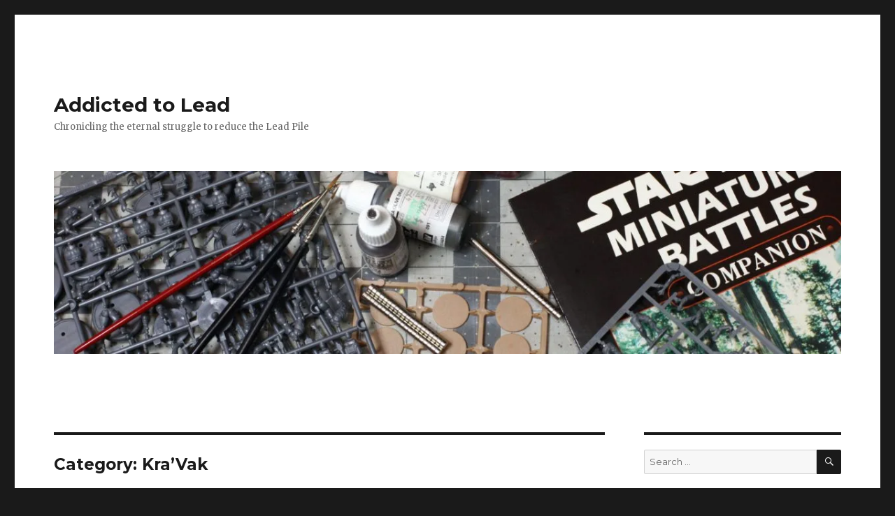

--- FILE ---
content_type: text/html; charset=UTF-8
request_url: http://www.addictedtolead.net/category/miniature-manufacturers/ground-zero-games/kravak/
body_size: 16632
content:
<!DOCTYPE html>
<html lang="en-US" class="no-js">
<head>
	<meta charset="UTF-8">
	<meta name="viewport" content="width=device-width, initial-scale=1">
	<link rel="profile" href="http://gmpg.org/xfn/11">
		<script>(function(html){html.className = html.className.replace(/\bno-js\b/,'js')})(document.documentElement);</script>
<title>Kra&#8217;Vak &#8211; Addicted to Lead</title>
<meta name='robots' content='max-image-preview:large' />
<link rel='dns-prefetch' href='//secure.gravatar.com' />
<link rel='dns-prefetch' href='//stats.wp.com' />
<link rel='dns-prefetch' href='//fonts.googleapis.com' />
<link rel='dns-prefetch' href='//v0.wordpress.com' />
<link rel='dns-prefetch' href='//www.googletagmanager.com' />
<link rel='dns-prefetch' href='//pagead2.googlesyndication.com' />
<link href='https://fonts.gstatic.com' crossorigin rel='preconnect' />
<link rel='preconnect' href='//i0.wp.com' />
<link rel="alternate" type="application/rss+xml" title="Addicted to Lead &raquo; Feed" href="http://www.addictedtolead.net/feed/" />
<link rel="alternate" type="application/rss+xml" title="Addicted to Lead &raquo; Comments Feed" href="http://www.addictedtolead.net/comments/feed/" />
<link rel="alternate" type="application/rss+xml" title="Addicted to Lead &raquo; Kra&#039;Vak Category Feed" href="http://www.addictedtolead.net/category/miniature-manufacturers/ground-zero-games/kravak/feed/" />
<style id='wp-img-auto-sizes-contain-inline-css'>
img:is([sizes=auto i],[sizes^="auto," i]){contain-intrinsic-size:3000px 1500px}
/*# sourceURL=wp-img-auto-sizes-contain-inline-css */
</style>
<link rel='stylesheet' id='twentysixteen-jetpack-css' href='http://www.addictedtolead.net/wp-content/plugins/jetpack/modules/theme-tools/compat/twentysixteen.css?ver=15.3.1' media='all' />
<link rel='stylesheet' id='sbi_styles-css' href='http://www.addictedtolead.net/wp-content/plugins/instagram-feed/css/sbi-styles.min.css?ver=6.10.0' media='all' />
<style id='wp-emoji-styles-inline-css'>

	img.wp-smiley, img.emoji {
		display: inline !important;
		border: none !important;
		box-shadow: none !important;
		height: 1em !important;
		width: 1em !important;
		margin: 0 0.07em !important;
		vertical-align: -0.1em !important;
		background: none !important;
		padding: 0 !important;
	}
/*# sourceURL=wp-emoji-styles-inline-css */
</style>
<style id='wp-block-library-inline-css'>
:root{--wp-block-synced-color:#7a00df;--wp-block-synced-color--rgb:122,0,223;--wp-bound-block-color:var(--wp-block-synced-color);--wp-editor-canvas-background:#ddd;--wp-admin-theme-color:#007cba;--wp-admin-theme-color--rgb:0,124,186;--wp-admin-theme-color-darker-10:#006ba1;--wp-admin-theme-color-darker-10--rgb:0,107,160.5;--wp-admin-theme-color-darker-20:#005a87;--wp-admin-theme-color-darker-20--rgb:0,90,135;--wp-admin-border-width-focus:2px}@media (min-resolution:192dpi){:root{--wp-admin-border-width-focus:1.5px}}.wp-element-button{cursor:pointer}:root .has-very-light-gray-background-color{background-color:#eee}:root .has-very-dark-gray-background-color{background-color:#313131}:root .has-very-light-gray-color{color:#eee}:root .has-very-dark-gray-color{color:#313131}:root .has-vivid-green-cyan-to-vivid-cyan-blue-gradient-background{background:linear-gradient(135deg,#00d084,#0693e3)}:root .has-purple-crush-gradient-background{background:linear-gradient(135deg,#34e2e4,#4721fb 50%,#ab1dfe)}:root .has-hazy-dawn-gradient-background{background:linear-gradient(135deg,#faaca8,#dad0ec)}:root .has-subdued-olive-gradient-background{background:linear-gradient(135deg,#fafae1,#67a671)}:root .has-atomic-cream-gradient-background{background:linear-gradient(135deg,#fdd79a,#004a59)}:root .has-nightshade-gradient-background{background:linear-gradient(135deg,#330968,#31cdcf)}:root .has-midnight-gradient-background{background:linear-gradient(135deg,#020381,#2874fc)}:root{--wp--preset--font-size--normal:16px;--wp--preset--font-size--huge:42px}.has-regular-font-size{font-size:1em}.has-larger-font-size{font-size:2.625em}.has-normal-font-size{font-size:var(--wp--preset--font-size--normal)}.has-huge-font-size{font-size:var(--wp--preset--font-size--huge)}.has-text-align-center{text-align:center}.has-text-align-left{text-align:left}.has-text-align-right{text-align:right}.has-fit-text{white-space:nowrap!important}#end-resizable-editor-section{display:none}.aligncenter{clear:both}.items-justified-left{justify-content:flex-start}.items-justified-center{justify-content:center}.items-justified-right{justify-content:flex-end}.items-justified-space-between{justify-content:space-between}.screen-reader-text{border:0;clip-path:inset(50%);height:1px;margin:-1px;overflow:hidden;padding:0;position:absolute;width:1px;word-wrap:normal!important}.screen-reader-text:focus{background-color:#ddd;clip-path:none;color:#444;display:block;font-size:1em;height:auto;left:5px;line-height:normal;padding:15px 23px 14px;text-decoration:none;top:5px;width:auto;z-index:100000}html :where(.has-border-color){border-style:solid}html :where([style*=border-top-color]){border-top-style:solid}html :where([style*=border-right-color]){border-right-style:solid}html :where([style*=border-bottom-color]){border-bottom-style:solid}html :where([style*=border-left-color]){border-left-style:solid}html :where([style*=border-width]){border-style:solid}html :where([style*=border-top-width]){border-top-style:solid}html :where([style*=border-right-width]){border-right-style:solid}html :where([style*=border-bottom-width]){border-bottom-style:solid}html :where([style*=border-left-width]){border-left-style:solid}html :where(img[class*=wp-image-]){height:auto;max-width:100%}:where(figure){margin:0 0 1em}html :where(.is-position-sticky){--wp-admin--admin-bar--position-offset:var(--wp-admin--admin-bar--height,0px)}@media screen and (max-width:600px){html :where(.is-position-sticky){--wp-admin--admin-bar--position-offset:0px}}

/*# sourceURL=wp-block-library-inline-css */
</style><style id='wp-block-image-inline-css'>
.wp-block-image>a,.wp-block-image>figure>a{display:inline-block}.wp-block-image img{box-sizing:border-box;height:auto;max-width:100%;vertical-align:bottom}@media not (prefers-reduced-motion){.wp-block-image img.hide{visibility:hidden}.wp-block-image img.show{animation:show-content-image .4s}}.wp-block-image[style*=border-radius] img,.wp-block-image[style*=border-radius]>a{border-radius:inherit}.wp-block-image.has-custom-border img{box-sizing:border-box}.wp-block-image.aligncenter{text-align:center}.wp-block-image.alignfull>a,.wp-block-image.alignwide>a{width:100%}.wp-block-image.alignfull img,.wp-block-image.alignwide img{height:auto;width:100%}.wp-block-image .aligncenter,.wp-block-image .alignleft,.wp-block-image .alignright,.wp-block-image.aligncenter,.wp-block-image.alignleft,.wp-block-image.alignright{display:table}.wp-block-image .aligncenter>figcaption,.wp-block-image .alignleft>figcaption,.wp-block-image .alignright>figcaption,.wp-block-image.aligncenter>figcaption,.wp-block-image.alignleft>figcaption,.wp-block-image.alignright>figcaption{caption-side:bottom;display:table-caption}.wp-block-image .alignleft{float:left;margin:.5em 1em .5em 0}.wp-block-image .alignright{float:right;margin:.5em 0 .5em 1em}.wp-block-image .aligncenter{margin-left:auto;margin-right:auto}.wp-block-image :where(figcaption){margin-bottom:1em;margin-top:.5em}.wp-block-image.is-style-circle-mask img{border-radius:9999px}@supports ((-webkit-mask-image:none) or (mask-image:none)) or (-webkit-mask-image:none){.wp-block-image.is-style-circle-mask img{border-radius:0;-webkit-mask-image:url('data:image/svg+xml;utf8,<svg viewBox="0 0 100 100" xmlns="http://www.w3.org/2000/svg"><circle cx="50" cy="50" r="50"/></svg>');mask-image:url('data:image/svg+xml;utf8,<svg viewBox="0 0 100 100" xmlns="http://www.w3.org/2000/svg"><circle cx="50" cy="50" r="50"/></svg>');mask-mode:alpha;-webkit-mask-position:center;mask-position:center;-webkit-mask-repeat:no-repeat;mask-repeat:no-repeat;-webkit-mask-size:contain;mask-size:contain}}:root :where(.wp-block-image.is-style-rounded img,.wp-block-image .is-style-rounded img){border-radius:9999px}.wp-block-image figure{margin:0}.wp-lightbox-container{display:flex;flex-direction:column;position:relative}.wp-lightbox-container img{cursor:zoom-in}.wp-lightbox-container img:hover+button{opacity:1}.wp-lightbox-container button{align-items:center;backdrop-filter:blur(16px) saturate(180%);background-color:#5a5a5a40;border:none;border-radius:4px;cursor:zoom-in;display:flex;height:20px;justify-content:center;opacity:0;padding:0;position:absolute;right:16px;text-align:center;top:16px;width:20px;z-index:100}@media not (prefers-reduced-motion){.wp-lightbox-container button{transition:opacity .2s ease}}.wp-lightbox-container button:focus-visible{outline:3px auto #5a5a5a40;outline:3px auto -webkit-focus-ring-color;outline-offset:3px}.wp-lightbox-container button:hover{cursor:pointer;opacity:1}.wp-lightbox-container button:focus{opacity:1}.wp-lightbox-container button:focus,.wp-lightbox-container button:hover,.wp-lightbox-container button:not(:hover):not(:active):not(.has-background){background-color:#5a5a5a40;border:none}.wp-lightbox-overlay{box-sizing:border-box;cursor:zoom-out;height:100vh;left:0;overflow:hidden;position:fixed;top:0;visibility:hidden;width:100%;z-index:100000}.wp-lightbox-overlay .close-button{align-items:center;cursor:pointer;display:flex;justify-content:center;min-height:40px;min-width:40px;padding:0;position:absolute;right:calc(env(safe-area-inset-right) + 16px);top:calc(env(safe-area-inset-top) + 16px);z-index:5000000}.wp-lightbox-overlay .close-button:focus,.wp-lightbox-overlay .close-button:hover,.wp-lightbox-overlay .close-button:not(:hover):not(:active):not(.has-background){background:none;border:none}.wp-lightbox-overlay .lightbox-image-container{height:var(--wp--lightbox-container-height);left:50%;overflow:hidden;position:absolute;top:50%;transform:translate(-50%,-50%);transform-origin:top left;width:var(--wp--lightbox-container-width);z-index:9999999999}.wp-lightbox-overlay .wp-block-image{align-items:center;box-sizing:border-box;display:flex;height:100%;justify-content:center;margin:0;position:relative;transform-origin:0 0;width:100%;z-index:3000000}.wp-lightbox-overlay .wp-block-image img{height:var(--wp--lightbox-image-height);min-height:var(--wp--lightbox-image-height);min-width:var(--wp--lightbox-image-width);width:var(--wp--lightbox-image-width)}.wp-lightbox-overlay .wp-block-image figcaption{display:none}.wp-lightbox-overlay button{background:none;border:none}.wp-lightbox-overlay .scrim{background-color:#fff;height:100%;opacity:.9;position:absolute;width:100%;z-index:2000000}.wp-lightbox-overlay.active{visibility:visible}@media not (prefers-reduced-motion){.wp-lightbox-overlay.active{animation:turn-on-visibility .25s both}.wp-lightbox-overlay.active img{animation:turn-on-visibility .35s both}.wp-lightbox-overlay.show-closing-animation:not(.active){animation:turn-off-visibility .35s both}.wp-lightbox-overlay.show-closing-animation:not(.active) img{animation:turn-off-visibility .25s both}.wp-lightbox-overlay.zoom.active{animation:none;opacity:1;visibility:visible}.wp-lightbox-overlay.zoom.active .lightbox-image-container{animation:lightbox-zoom-in .4s}.wp-lightbox-overlay.zoom.active .lightbox-image-container img{animation:none}.wp-lightbox-overlay.zoom.active .scrim{animation:turn-on-visibility .4s forwards}.wp-lightbox-overlay.zoom.show-closing-animation:not(.active){animation:none}.wp-lightbox-overlay.zoom.show-closing-animation:not(.active) .lightbox-image-container{animation:lightbox-zoom-out .4s}.wp-lightbox-overlay.zoom.show-closing-animation:not(.active) .lightbox-image-container img{animation:none}.wp-lightbox-overlay.zoom.show-closing-animation:not(.active) .scrim{animation:turn-off-visibility .4s forwards}}@keyframes show-content-image{0%{visibility:hidden}99%{visibility:hidden}to{visibility:visible}}@keyframes turn-on-visibility{0%{opacity:0}to{opacity:1}}@keyframes turn-off-visibility{0%{opacity:1;visibility:visible}99%{opacity:0;visibility:visible}to{opacity:0;visibility:hidden}}@keyframes lightbox-zoom-in{0%{transform:translate(calc((-100vw + var(--wp--lightbox-scrollbar-width))/2 + var(--wp--lightbox-initial-left-position)),calc(-50vh + var(--wp--lightbox-initial-top-position))) scale(var(--wp--lightbox-scale))}to{transform:translate(-50%,-50%) scale(1)}}@keyframes lightbox-zoom-out{0%{transform:translate(-50%,-50%) scale(1);visibility:visible}99%{visibility:visible}to{transform:translate(calc((-100vw + var(--wp--lightbox-scrollbar-width))/2 + var(--wp--lightbox-initial-left-position)),calc(-50vh + var(--wp--lightbox-initial-top-position))) scale(var(--wp--lightbox-scale));visibility:hidden}}
/*# sourceURL=http://www.addictedtolead.net/wp-includes/blocks/image/style.min.css */
</style>
<style id='wp-block-image-theme-inline-css'>
:root :where(.wp-block-image figcaption){color:#555;font-size:13px;text-align:center}.is-dark-theme :root :where(.wp-block-image figcaption){color:#ffffffa6}.wp-block-image{margin:0 0 1em}
/*# sourceURL=http://www.addictedtolead.net/wp-includes/blocks/image/theme.min.css */
</style>
<style id='wp-block-paragraph-inline-css'>
.is-small-text{font-size:.875em}.is-regular-text{font-size:1em}.is-large-text{font-size:2.25em}.is-larger-text{font-size:3em}.has-drop-cap:not(:focus):first-letter{float:left;font-size:8.4em;font-style:normal;font-weight:100;line-height:.68;margin:.05em .1em 0 0;text-transform:uppercase}body.rtl .has-drop-cap:not(:focus):first-letter{float:none;margin-left:.1em}p.has-drop-cap.has-background{overflow:hidden}:root :where(p.has-background){padding:1.25em 2.375em}:where(p.has-text-color:not(.has-link-color)) a{color:inherit}p.has-text-align-left[style*="writing-mode:vertical-lr"],p.has-text-align-right[style*="writing-mode:vertical-rl"]{rotate:180deg}
/*# sourceURL=http://www.addictedtolead.net/wp-includes/blocks/paragraph/style.min.css */
</style>
<style id='global-styles-inline-css'>
:root{--wp--preset--aspect-ratio--square: 1;--wp--preset--aspect-ratio--4-3: 4/3;--wp--preset--aspect-ratio--3-4: 3/4;--wp--preset--aspect-ratio--3-2: 3/2;--wp--preset--aspect-ratio--2-3: 2/3;--wp--preset--aspect-ratio--16-9: 16/9;--wp--preset--aspect-ratio--9-16: 9/16;--wp--preset--color--black: #000000;--wp--preset--color--cyan-bluish-gray: #abb8c3;--wp--preset--color--white: #fff;--wp--preset--color--pale-pink: #f78da7;--wp--preset--color--vivid-red: #cf2e2e;--wp--preset--color--luminous-vivid-orange: #ff6900;--wp--preset--color--luminous-vivid-amber: #fcb900;--wp--preset--color--light-green-cyan: #7bdcb5;--wp--preset--color--vivid-green-cyan: #00d084;--wp--preset--color--pale-cyan-blue: #8ed1fc;--wp--preset--color--vivid-cyan-blue: #0693e3;--wp--preset--color--vivid-purple: #9b51e0;--wp--preset--color--dark-gray: #1a1a1a;--wp--preset--color--medium-gray: #686868;--wp--preset--color--light-gray: #e5e5e5;--wp--preset--color--blue-gray: #4d545c;--wp--preset--color--bright-blue: #007acc;--wp--preset--color--light-blue: #9adffd;--wp--preset--color--dark-brown: #402b30;--wp--preset--color--medium-brown: #774e24;--wp--preset--color--dark-red: #640c1f;--wp--preset--color--bright-red: #ff675f;--wp--preset--color--yellow: #ffef8e;--wp--preset--gradient--vivid-cyan-blue-to-vivid-purple: linear-gradient(135deg,rgb(6,147,227) 0%,rgb(155,81,224) 100%);--wp--preset--gradient--light-green-cyan-to-vivid-green-cyan: linear-gradient(135deg,rgb(122,220,180) 0%,rgb(0,208,130) 100%);--wp--preset--gradient--luminous-vivid-amber-to-luminous-vivid-orange: linear-gradient(135deg,rgb(252,185,0) 0%,rgb(255,105,0) 100%);--wp--preset--gradient--luminous-vivid-orange-to-vivid-red: linear-gradient(135deg,rgb(255,105,0) 0%,rgb(207,46,46) 100%);--wp--preset--gradient--very-light-gray-to-cyan-bluish-gray: linear-gradient(135deg,rgb(238,238,238) 0%,rgb(169,184,195) 100%);--wp--preset--gradient--cool-to-warm-spectrum: linear-gradient(135deg,rgb(74,234,220) 0%,rgb(151,120,209) 20%,rgb(207,42,186) 40%,rgb(238,44,130) 60%,rgb(251,105,98) 80%,rgb(254,248,76) 100%);--wp--preset--gradient--blush-light-purple: linear-gradient(135deg,rgb(255,206,236) 0%,rgb(152,150,240) 100%);--wp--preset--gradient--blush-bordeaux: linear-gradient(135deg,rgb(254,205,165) 0%,rgb(254,45,45) 50%,rgb(107,0,62) 100%);--wp--preset--gradient--luminous-dusk: linear-gradient(135deg,rgb(255,203,112) 0%,rgb(199,81,192) 50%,rgb(65,88,208) 100%);--wp--preset--gradient--pale-ocean: linear-gradient(135deg,rgb(255,245,203) 0%,rgb(182,227,212) 50%,rgb(51,167,181) 100%);--wp--preset--gradient--electric-grass: linear-gradient(135deg,rgb(202,248,128) 0%,rgb(113,206,126) 100%);--wp--preset--gradient--midnight: linear-gradient(135deg,rgb(2,3,129) 0%,rgb(40,116,252) 100%);--wp--preset--font-size--small: 13px;--wp--preset--font-size--medium: 20px;--wp--preset--font-size--large: 36px;--wp--preset--font-size--x-large: 42px;--wp--preset--spacing--20: 0.44rem;--wp--preset--spacing--30: 0.67rem;--wp--preset--spacing--40: 1rem;--wp--preset--spacing--50: 1.5rem;--wp--preset--spacing--60: 2.25rem;--wp--preset--spacing--70: 3.38rem;--wp--preset--spacing--80: 5.06rem;--wp--preset--shadow--natural: 6px 6px 9px rgba(0, 0, 0, 0.2);--wp--preset--shadow--deep: 12px 12px 50px rgba(0, 0, 0, 0.4);--wp--preset--shadow--sharp: 6px 6px 0px rgba(0, 0, 0, 0.2);--wp--preset--shadow--outlined: 6px 6px 0px -3px rgb(255, 255, 255), 6px 6px rgb(0, 0, 0);--wp--preset--shadow--crisp: 6px 6px 0px rgb(0, 0, 0);}:where(.is-layout-flex){gap: 0.5em;}:where(.is-layout-grid){gap: 0.5em;}body .is-layout-flex{display: flex;}.is-layout-flex{flex-wrap: wrap;align-items: center;}.is-layout-flex > :is(*, div){margin: 0;}body .is-layout-grid{display: grid;}.is-layout-grid > :is(*, div){margin: 0;}:where(.wp-block-columns.is-layout-flex){gap: 2em;}:where(.wp-block-columns.is-layout-grid){gap: 2em;}:where(.wp-block-post-template.is-layout-flex){gap: 1.25em;}:where(.wp-block-post-template.is-layout-grid){gap: 1.25em;}.has-black-color{color: var(--wp--preset--color--black) !important;}.has-cyan-bluish-gray-color{color: var(--wp--preset--color--cyan-bluish-gray) !important;}.has-white-color{color: var(--wp--preset--color--white) !important;}.has-pale-pink-color{color: var(--wp--preset--color--pale-pink) !important;}.has-vivid-red-color{color: var(--wp--preset--color--vivid-red) !important;}.has-luminous-vivid-orange-color{color: var(--wp--preset--color--luminous-vivid-orange) !important;}.has-luminous-vivid-amber-color{color: var(--wp--preset--color--luminous-vivid-amber) !important;}.has-light-green-cyan-color{color: var(--wp--preset--color--light-green-cyan) !important;}.has-vivid-green-cyan-color{color: var(--wp--preset--color--vivid-green-cyan) !important;}.has-pale-cyan-blue-color{color: var(--wp--preset--color--pale-cyan-blue) !important;}.has-vivid-cyan-blue-color{color: var(--wp--preset--color--vivid-cyan-blue) !important;}.has-vivid-purple-color{color: var(--wp--preset--color--vivid-purple) !important;}.has-black-background-color{background-color: var(--wp--preset--color--black) !important;}.has-cyan-bluish-gray-background-color{background-color: var(--wp--preset--color--cyan-bluish-gray) !important;}.has-white-background-color{background-color: var(--wp--preset--color--white) !important;}.has-pale-pink-background-color{background-color: var(--wp--preset--color--pale-pink) !important;}.has-vivid-red-background-color{background-color: var(--wp--preset--color--vivid-red) !important;}.has-luminous-vivid-orange-background-color{background-color: var(--wp--preset--color--luminous-vivid-orange) !important;}.has-luminous-vivid-amber-background-color{background-color: var(--wp--preset--color--luminous-vivid-amber) !important;}.has-light-green-cyan-background-color{background-color: var(--wp--preset--color--light-green-cyan) !important;}.has-vivid-green-cyan-background-color{background-color: var(--wp--preset--color--vivid-green-cyan) !important;}.has-pale-cyan-blue-background-color{background-color: var(--wp--preset--color--pale-cyan-blue) !important;}.has-vivid-cyan-blue-background-color{background-color: var(--wp--preset--color--vivid-cyan-blue) !important;}.has-vivid-purple-background-color{background-color: var(--wp--preset--color--vivid-purple) !important;}.has-black-border-color{border-color: var(--wp--preset--color--black) !important;}.has-cyan-bluish-gray-border-color{border-color: var(--wp--preset--color--cyan-bluish-gray) !important;}.has-white-border-color{border-color: var(--wp--preset--color--white) !important;}.has-pale-pink-border-color{border-color: var(--wp--preset--color--pale-pink) !important;}.has-vivid-red-border-color{border-color: var(--wp--preset--color--vivid-red) !important;}.has-luminous-vivid-orange-border-color{border-color: var(--wp--preset--color--luminous-vivid-orange) !important;}.has-luminous-vivid-amber-border-color{border-color: var(--wp--preset--color--luminous-vivid-amber) !important;}.has-light-green-cyan-border-color{border-color: var(--wp--preset--color--light-green-cyan) !important;}.has-vivid-green-cyan-border-color{border-color: var(--wp--preset--color--vivid-green-cyan) !important;}.has-pale-cyan-blue-border-color{border-color: var(--wp--preset--color--pale-cyan-blue) !important;}.has-vivid-cyan-blue-border-color{border-color: var(--wp--preset--color--vivid-cyan-blue) !important;}.has-vivid-purple-border-color{border-color: var(--wp--preset--color--vivid-purple) !important;}.has-vivid-cyan-blue-to-vivid-purple-gradient-background{background: var(--wp--preset--gradient--vivid-cyan-blue-to-vivid-purple) !important;}.has-light-green-cyan-to-vivid-green-cyan-gradient-background{background: var(--wp--preset--gradient--light-green-cyan-to-vivid-green-cyan) !important;}.has-luminous-vivid-amber-to-luminous-vivid-orange-gradient-background{background: var(--wp--preset--gradient--luminous-vivid-amber-to-luminous-vivid-orange) !important;}.has-luminous-vivid-orange-to-vivid-red-gradient-background{background: var(--wp--preset--gradient--luminous-vivid-orange-to-vivid-red) !important;}.has-very-light-gray-to-cyan-bluish-gray-gradient-background{background: var(--wp--preset--gradient--very-light-gray-to-cyan-bluish-gray) !important;}.has-cool-to-warm-spectrum-gradient-background{background: var(--wp--preset--gradient--cool-to-warm-spectrum) !important;}.has-blush-light-purple-gradient-background{background: var(--wp--preset--gradient--blush-light-purple) !important;}.has-blush-bordeaux-gradient-background{background: var(--wp--preset--gradient--blush-bordeaux) !important;}.has-luminous-dusk-gradient-background{background: var(--wp--preset--gradient--luminous-dusk) !important;}.has-pale-ocean-gradient-background{background: var(--wp--preset--gradient--pale-ocean) !important;}.has-electric-grass-gradient-background{background: var(--wp--preset--gradient--electric-grass) !important;}.has-midnight-gradient-background{background: var(--wp--preset--gradient--midnight) !important;}.has-small-font-size{font-size: var(--wp--preset--font-size--small) !important;}.has-medium-font-size{font-size: var(--wp--preset--font-size--medium) !important;}.has-large-font-size{font-size: var(--wp--preset--font-size--large) !important;}.has-x-large-font-size{font-size: var(--wp--preset--font-size--x-large) !important;}
/*# sourceURL=global-styles-inline-css */
</style>

<style id='classic-theme-styles-inline-css'>
/*! This file is auto-generated */
.wp-block-button__link{color:#fff;background-color:#32373c;border-radius:9999px;box-shadow:none;text-decoration:none;padding:calc(.667em + 2px) calc(1.333em + 2px);font-size:1.125em}.wp-block-file__button{background:#32373c;color:#fff;text-decoration:none}
/*# sourceURL=/wp-includes/css/classic-themes.min.css */
</style>
<link rel='stylesheet' id='twentysixteen-fonts-css' href='https://fonts.googleapis.com/css?family=Merriweather%3A400%2C700%2C900%2C400italic%2C700italic%2C900italic%7CMontserrat%3A400%2C700%7CInconsolata%3A400&#038;subset=latin%2Clatin-ext&#038;display=fallback' media='all' />
<link rel='stylesheet' id='genericons-css' href='http://www.addictedtolead.net/wp-content/plugins/jetpack/_inc/genericons/genericons/genericons.css?ver=3.1' media='all' />
<link rel='stylesheet' id='twentysixteen-style-css' href='http://www.addictedtolead.net/wp-content/themes/twentysixteen/style.css?ver=20190507' media='all' />
<link rel='stylesheet' id='twentysixteen-block-style-css' href='http://www.addictedtolead.net/wp-content/themes/twentysixteen/css/blocks.css?ver=20190102' media='all' />
<style id='jetpack_facebook_likebox-inline-css'>
.widget_facebook_likebox {
	overflow: hidden;
}

/*# sourceURL=http://www.addictedtolead.net/wp-content/plugins/jetpack/modules/widgets/facebook-likebox/style.css */
</style>
<script src="http://www.addictedtolead.net/wp-includes/js/jquery/jquery.min.js?ver=3.7.1" id="jquery-core-js"></script>
<script src="http://www.addictedtolead.net/wp-includes/js/jquery/jquery-migrate.min.js?ver=3.4.1" id="jquery-migrate-js"></script>
<link rel="https://api.w.org/" href="http://www.addictedtolead.net/wp-json/" /><link rel="alternate" title="JSON" type="application/json" href="http://www.addictedtolead.net/wp-json/wp/v2/categories/52" /><link rel="EditURI" type="application/rsd+xml" title="RSD" href="http://www.addictedtolead.net/xmlrpc.php?rsd" />
<meta name="generator" content="WordPress 6.9" />
<meta name="generator" content="Site Kit by Google 1.167.0" /><script data-ad-client="ca-pub-1305494186542585" async src="https://pagead2.googlesyndication.com/pagead/js/adsbygoogle.js"></script>	<style>img#wpstats{display:none}</style>
		
<!-- Google AdSense meta tags added by Site Kit -->
<meta name="google-adsense-platform-account" content="ca-host-pub-2644536267352236">
<meta name="google-adsense-platform-domain" content="sitekit.withgoogle.com">
<!-- End Google AdSense meta tags added by Site Kit -->

<!-- Google AdSense snippet added by Site Kit -->
<script async src="https://pagead2.googlesyndication.com/pagead/js/adsbygoogle.js?client=ca-pub-1305494186542585&amp;host=ca-host-pub-2644536267352236" crossorigin="anonymous"></script>

<!-- End Google AdSense snippet added by Site Kit -->

<!-- Jetpack Open Graph Tags -->
<meta property="og:type" content="website" />
<meta property="og:title" content="Kra&#8217;Vak &#8211; Addicted to Lead" />
<meta property="og:url" content="http://www.addictedtolead.net/category/miniature-manufacturers/ground-zero-games/kravak/" />
<meta property="og:site_name" content="Addicted to Lead" />
<meta property="og:image" content="https://s0.wp.com/i/blank.jpg" />
<meta property="og:image:width" content="200" />
<meta property="og:image:height" content="200" />
<meta property="og:image:alt" content="" />
<meta property="og:locale" content="en_US" />

<!-- End Jetpack Open Graph Tags -->
<link rel='stylesheet' id='jetpack-swiper-library-css' href='http://www.addictedtolead.net/wp-content/plugins/jetpack/_inc/blocks/swiper.css?ver=15.3.1' media='all' />
<link rel='stylesheet' id='jetpack-carousel-css' href='http://www.addictedtolead.net/wp-content/plugins/jetpack/modules/carousel/jetpack-carousel.css?ver=15.3.1' media='all' />
</head>

<body class="archive category category-kravak category-52 wp-embed-responsive wp-theme-twentysixteen hfeed">
<div id="page" class="site">
	<div class="site-inner">
		<a class="skip-link screen-reader-text" href="#content">Skip to content</a>

		<header id="masthead" class="site-header" role="banner">
			<div class="site-header-main">
				<div class="site-branding">
					
											<p class="site-title"><a href="http://www.addictedtolead.net/" rel="home">Addicted to Lead</a></p>
												<p class="site-description">Chronicling the eternal struggle to reduce the Lead Pile </p>
									</div><!-- .site-branding -->

							</div><!-- .site-header-main -->

											<div class="header-image">
					<a href="http://www.addictedtolead.net/" rel="home">
						<img src="http://www.addictedtolead.net/wp-content/uploads/2019/12/cropped-IMG_5928.jpg" srcset="https://i0.wp.com/www.addictedtolead.net/wp-content/uploads/2019/12/cropped-IMG_5928.jpg?w=1200 1200w, https://i0.wp.com/www.addictedtolead.net/wp-content/uploads/2019/12/cropped-IMG_5928.jpg?resize=300%2C70 300w, https://i0.wp.com/www.addictedtolead.net/wp-content/uploads/2019/12/cropped-IMG_5928.jpg?resize=1024%2C238 1024w, https://i0.wp.com/www.addictedtolead.net/wp-content/uploads/2019/12/cropped-IMG_5928.jpg?resize=768%2C179 768w" sizes="(max-width: 709px) 85vw, (max-width: 909px) 81vw, (max-width: 1362px) 88vw, 1200px" width="1200" height="279" alt="Addicted to Lead">
					</a>
				</div><!-- .header-image -->
					</header><!-- .site-header -->

		<div id="content" class="site-content">

	<div id="primary" class="content-area">
		<main id="main" class="site-main" role="main">

		
			<header class="page-header">
				<h1 class="page-title">Category: <span>Kra&#8217;Vak</span></h1>			</header><!-- .page-header -->

			
<article id="post-1379" class="post-1379 post type-post status-publish format-standard has-post-thumbnail hentry category-15mm-sci-fi category-25mm-scifi category-colonial-militia category-eurasian-solar-union category-ground-zero-games category-kravak category-spaceships category-tomorrows-war category-us-marines">
	<header class="entry-header">
		
		<h2 class="entry-title"><a href="http://www.addictedtolead.net/2020/07/06/week-of-june-28th-great-progress-for-the-start-of-july/" rel="bookmark">Week of June 28th, great progress for the start of July.</a></h2>	</header><!-- .entry-header -->

	
	
	<a class="post-thumbnail" href="http://www.addictedtolead.net/2020/07/06/week-of-june-28th-great-progress-for-the-start-of-july/" aria-hidden="true">
		<img width="1200" height="900" src="https://i0.wp.com/www.addictedtolead.net/wp-content/uploads/2020/07/IMG_7962-1-scaled.jpg?fit=1200%2C900" class="attachment-post-thumbnail size-post-thumbnail wp-post-image" alt="Week of June 28th, great progress for the start of July." decoding="async" fetchpriority="high" srcset="https://i0.wp.com/www.addictedtolead.net/wp-content/uploads/2020/07/IMG_7962-1-scaled.jpg?w=2560 2560w, https://i0.wp.com/www.addictedtolead.net/wp-content/uploads/2020/07/IMG_7962-1-scaled.jpg?resize=300%2C225 300w, https://i0.wp.com/www.addictedtolead.net/wp-content/uploads/2020/07/IMG_7962-1-scaled.jpg?resize=1024%2C768 1024w, https://i0.wp.com/www.addictedtolead.net/wp-content/uploads/2020/07/IMG_7962-1-scaled.jpg?resize=768%2C576 768w, https://i0.wp.com/www.addictedtolead.net/wp-content/uploads/2020/07/IMG_7962-1-scaled.jpg?resize=1536%2C1152 1536w, https://i0.wp.com/www.addictedtolead.net/wp-content/uploads/2020/07/IMG_7962-1-scaled.jpg?resize=2048%2C1536 2048w, https://i0.wp.com/www.addictedtolead.net/wp-content/uploads/2020/07/IMG_7962-1-scaled.jpg?resize=1200%2C900 1200w, https://i0.wp.com/www.addictedtolead.net/wp-content/uploads/2020/07/IMG_7962-1-scaled.jpg?w=1680 1680w" sizes="(max-width: 709px) 85vw, (max-width: 909px) 67vw, (max-width: 984px) 60vw, (max-width: 1362px) 62vw, 840px" data-attachment-id="1380" data-permalink="http://www.addictedtolead.net/2020/07/06/week-of-june-28th-great-progress-for-the-start-of-july/img_7962-1/" data-orig-file="https://i0.wp.com/www.addictedtolead.net/wp-content/uploads/2020/07/IMG_7962-1-scaled.jpg?fit=2560%2C1920" data-orig-size="2560,1920" data-comments-opened="1" data-image-meta="{&quot;aperture&quot;:&quot;1.8&quot;,&quot;credit&quot;:&quot;&quot;,&quot;camera&quot;:&quot;iPhone 7&quot;,&quot;caption&quot;:&quot;&quot;,&quot;created_timestamp&quot;:&quot;1593645053&quot;,&quot;copyright&quot;:&quot;&quot;,&quot;focal_length&quot;:&quot;3.99&quot;,&quot;iso&quot;:&quot;32&quot;,&quot;shutter_speed&quot;:&quot;0.016393442622951&quot;,&quot;title&quot;:&quot;&quot;,&quot;orientation&quot;:&quot;1&quot;}" data-image-title="IMG_7962 (1)" data-image-description="" data-image-caption="" data-medium-file="https://i0.wp.com/www.addictedtolead.net/wp-content/uploads/2020/07/IMG_7962-1-scaled.jpg?fit=300%2C225" data-large-file="https://i0.wp.com/www.addictedtolead.net/wp-content/uploads/2020/07/IMG_7962-1-scaled.jpg?fit=840%2C630" />	</a>

		
	<div class="entry-content">
		
<p>I set out this past week to finish off two forces, and start two more. I had the last of my ESU naval troops to finish up in their urban camo, and the last six destroyers for my Kra&#8217;Vak fleet that I accidentally washed off the red ink from. I also wanted to start my 15mm GZG Colonial Militia troops and the 15mm murder robots from The Scene that I had to strip the poor paint jobs off of and rebase. </p>



<p> I wanted to paint the robots a metallic red. After seeing a couple of videos on YouTube out maxing your own metallic pants I gave it a try. Unfortunately the robots turned out a pink Pepto-Bismol-ish color that I was most definitely not pleased with. So I took this as an opportunity to test a couple things out since I couldn&#8217;t find a metallic red paint I was satisfied with. We&#8217;ll see how it turns out and I&#8217;ll strip them again and use the best method. </p>



<figure class="wp-block-image size-large"><img decoding="async" width="2560" height="1920" data-attachment-id="1387" data-permalink="http://www.addictedtolead.net/2020/07/06/week-of-june-28th-great-progress-for-the-start-of-july/img_8036/" data-orig-file="https://i0.wp.com/www.addictedtolead.net/wp-content/uploads/2020/07/IMG_8036-scaled.jpg?fit=2560%2C1920" data-orig-size="2560,1920" data-comments-opened="1" data-image-meta="{&quot;aperture&quot;:&quot;1.8&quot;,&quot;credit&quot;:&quot;&quot;,&quot;camera&quot;:&quot;iPhone 7&quot;,&quot;caption&quot;:&quot;&quot;,&quot;created_timestamp&quot;:&quot;1594064776&quot;,&quot;copyright&quot;:&quot;&quot;,&quot;focal_length&quot;:&quot;3.99&quot;,&quot;iso&quot;:&quot;32&quot;,&quot;shutter_speed&quot;:&quot;0.0083333333333333&quot;,&quot;title&quot;:&quot;&quot;,&quot;orientation&quot;:&quot;1&quot;}" data-image-title="IMG_8036" data-image-description="" data-image-caption="" data-medium-file="https://i0.wp.com/www.addictedtolead.net/wp-content/uploads/2020/07/IMG_8036-scaled.jpg?fit=300%2C225" data-large-file="https://i0.wp.com/www.addictedtolead.net/wp-content/uploads/2020/07/IMG_8036-scaled.jpg?fit=840%2C630" src="https://i0.wp.com/www.addictedtolead.net/wp-content/uploads/2020/07/IMG_8036-scaled.jpg?fit=840%2C630" alt="" class="wp-image-1387" srcset="https://i0.wp.com/www.addictedtolead.net/wp-content/uploads/2020/07/IMG_8036-scaled.jpg?w=2560 2560w, https://i0.wp.com/www.addictedtolead.net/wp-content/uploads/2020/07/IMG_8036-scaled.jpg?resize=300%2C225 300w, https://i0.wp.com/www.addictedtolead.net/wp-content/uploads/2020/07/IMG_8036-scaled.jpg?resize=1024%2C768 1024w, https://i0.wp.com/www.addictedtolead.net/wp-content/uploads/2020/07/IMG_8036-scaled.jpg?resize=768%2C576 768w, https://i0.wp.com/www.addictedtolead.net/wp-content/uploads/2020/07/IMG_8036-scaled.jpg?resize=1536%2C1152 1536w, https://i0.wp.com/www.addictedtolead.net/wp-content/uploads/2020/07/IMG_8036-scaled.jpg?resize=2048%2C1536 2048w, https://i0.wp.com/www.addictedtolead.net/wp-content/uploads/2020/07/IMG_8036-scaled.jpg?resize=1200%2C900 1200w, https://i0.wp.com/www.addictedtolead.net/wp-content/uploads/2020/07/IMG_8036-scaled.jpg?w=1680 1680w" sizes="(max-width: 709px) 85vw, (max-width: 909px) 67vw, (max-width: 1362px) 62vw, 840px" /></figure>



 <a href="http://www.addictedtolead.net/2020/07/06/week-of-june-28th-great-progress-for-the-start-of-july/#more-1379" class="more-link">Continue reading<span class="screen-reader-text"> &#8220;Week of June 28th, great progress for the start of July.&#8221;</span></a>	</div><!-- .entry-content -->

	<footer class="entry-footer">
		<span class="byline"><span class="author vcard"><img alt='' src='https://secure.gravatar.com/avatar/f00b16c16604ec50cb5982966752cbcf2f5e5e2129f1f7e870acc13eff693333?s=49&#038;d=mm&#038;r=g' srcset='https://secure.gravatar.com/avatar/f00b16c16604ec50cb5982966752cbcf2f5e5e2129f1f7e870acc13eff693333?s=98&#038;d=mm&#038;r=g 2x' class='avatar avatar-49 photo' height='49' width='49' decoding='async'/><span class="screen-reader-text">Author </span> <a class="url fn n" href="http://www.addictedtolead.net/author/addictedtolead_0nuevl/">addictedtolead_0nuevl</a></span></span><span class="posted-on"><span class="screen-reader-text">Posted on </span><a href="http://www.addictedtolead.net/2020/07/06/week-of-june-28th-great-progress-for-the-start-of-july/" rel="bookmark"><time class="entry-date published updated" datetime="2020-07-06T19:27:01-05:00">July 6, 2020</time></a></span><span class="cat-links"><span class="screen-reader-text">Categories </span><a href="http://www.addictedtolead.net/category/sci-fi/15mm-sci-fi/" rel="category tag">15mm Sci-Fi</a>, <a href="http://www.addictedtolead.net/category/sci-fi/25mm-scifi/" rel="category tag">25mm Sci-Fi</a>, <a href="http://www.addictedtolead.net/category/miniature-manufacturers/ground-zero-games/colonial-militia/" rel="category tag">Colonial Militia</a>, <a href="http://www.addictedtolead.net/category/miniature-manufacturers/ground-zero-games/eurasian-solar-union/" rel="category tag">Eurasian Solar Union</a>, <a href="http://www.addictedtolead.net/category/miniature-manufacturers/ground-zero-games/" rel="category tag">Ground Zero Games</a>, <a href="http://www.addictedtolead.net/category/miniature-manufacturers/ground-zero-games/kravak/" rel="category tag">Kra'Vak</a>, <a href="http://www.addictedtolead.net/category/spaceships/" rel="category tag">Spaceships</a>, <a href="http://www.addictedtolead.net/category/sci-fi/15mm-sci-fi/tomorrows-war/" rel="category tag">Tomorrow's War</a>, <a href="http://www.addictedtolead.net/category/tomorrows-war-2/us-marines/" rel="category tag">US Marines</a></span><span class="comments-link"><a href="http://www.addictedtolead.net/2020/07/06/week-of-june-28th-great-progress-for-the-start-of-july/#respond">Leave a comment<span class="screen-reader-text"> on Week of June 28th, great progress for the start of July.</span></a></span>			</footer><!-- .entry-footer -->
</article><!-- #post-1379 -->

		</main><!-- .site-main -->
	</div><!-- .content-area -->


	<aside id="secondary" class="sidebar widget-area" role="complementary">
		<section id="search-2" class="widget widget_search">
<form role="search" method="get" class="search-form" action="http://www.addictedtolead.net/">
	<label>
		<span class="screen-reader-text">Search for:</span>
		<input type="search" class="search-field" placeholder="Search &hellip;" value="" name="s" />
	</label>
	<button type="submit" class="search-submit"><span class="screen-reader-text">Search</span></button>
</form>
</section>
		<section id="recent-posts-2" class="widget widget_recent_entries">
		<h2 class="widget-title">Recent Posts</h2>
		<ul>
											<li>
					<a href="http://www.addictedtolead.net/2021/01/27/wip-wednesday-january-27th-2021/">WIP Wednesday January 27th 2021</a>
									</li>
											<li>
					<a href="http://www.addictedtolead.net/2021/01/24/progress-vlog-living-dead-peasants/">Progress VLog: Living Dead Peasants</a>
									</li>
											<li>
					<a href="http://www.addictedtolead.net/2021/01/23/wip-wednesday-january-20th-2021/">WIP Wednesday January 20th 2021</a>
									</li>
											<li>
					<a href="http://www.addictedtolead.net/2021/01/14/aliexpress-28mm-diecast-vehicles-review/">AliExpress 28mm Diecast Vehicles Review</a>
									</li>
											<li>
					<a href="http://www.addictedtolead.net/2021/01/13/wip-wednesday-january-13th-2021/">WIP Wednesday January 13th 2021</a>
									</li>
					</ul>

		</section><section id="pages-3" class="widget widget_pages"><h2 class="widget-title">Pages</h2>
			<ul>
				<li class="page_item page-item-1189"><a href="http://www.addictedtolead.net/2020-painting-log/">2020 painting log</a></li>
<li class="page_item page-item-1720"><a href="http://www.addictedtolead.net/2021-painting-log/">2021 Painting Log</a></li>
<li class="page_item page-item-1718"><a href="http://www.addictedtolead.net/craft-paint-to-vallejo-chart/">Craft paint to Vallejo chart</a></li>
<li class="page_item page-item-1267"><a href="http://www.addictedtolead.net/first-glory-war-a-tomorrows-war-solo-campaign/">First Glory War, a Tomorrows War solo campaign.</a></li>
			</ul>

			</section><section id="facebook-likebox-2" class="widget widget_facebook_likebox">		<div id="fb-root"></div>
		<div class="fb-page" data-href="https://www.facebook.com/Addicted-To-Lead-110084053852684/" data-width="340"  data-height="432" data-hide-cover="false" data-show-facepile="true" data-tabs="false" data-hide-cta="false" data-small-header="false">
		<div class="fb-xfbml-parse-ignore"><blockquote cite="https://www.facebook.com/Addicted-To-Lead-110084053852684/"><a href="https://www.facebook.com/Addicted-To-Lead-110084053852684/"></a></blockquote></div>
		</div>
		</section><section id="custom_html-2" class="widget_text widget widget_custom_html"><div class="textwidget custom-html-widget">
<div id="sb_instagram"  class="sbi sbi_mob_col_1 sbi_tab_col_2 sbi_col_1" style="padding-bottom: 10px; width: 100%;"	 data-feedid="*1"  data-res="auto" data-cols="1" data-colsmobile="1" data-colstablet="2" data-num="1" data-nummobile="" data-item-padding="5"	 data-shortcode-atts="{}"  data-postid="" data-locatornonce="17d5887de9" data-imageaspectratio="1:1" data-sbi-flags="favorLocal">
	
	<div id="sbi_images"  style="gap: 10px;">
			</div>

	<div id="sbi_load" >

	
			<span class="sbi_follow_btn" >
			<a target="_blank"
				rel="nofollow noopener"  href="https://www.instagram.com/17841418629736505/">
				<svg class="svg-inline--fa fa-instagram fa-w-14" aria-hidden="true" data-fa-processed="" aria-label="Instagram" data-prefix="fab" data-icon="instagram" role="img" viewBox="0 0 448 512">
                    <path fill="currentColor" d="M224.1 141c-63.6 0-114.9 51.3-114.9 114.9s51.3 114.9 114.9 114.9S339 319.5 339 255.9 287.7 141 224.1 141zm0 189.6c-41.1 0-74.7-33.5-74.7-74.7s33.5-74.7 74.7-74.7 74.7 33.5 74.7 74.7-33.6 74.7-74.7 74.7zm146.4-194.3c0 14.9-12 26.8-26.8 26.8-14.9 0-26.8-12-26.8-26.8s12-26.8 26.8-26.8 26.8 12 26.8 26.8zm76.1 27.2c-1.7-35.9-9.9-67.7-36.2-93.9-26.2-26.2-58-34.4-93.9-36.2-37-2.1-147.9-2.1-184.9 0-35.8 1.7-67.6 9.9-93.9 36.1s-34.4 58-36.2 93.9c-2.1 37-2.1 147.9 0 184.9 1.7 35.9 9.9 67.7 36.2 93.9s58 34.4 93.9 36.2c37 2.1 147.9 2.1 184.9 0 35.9-1.7 67.7-9.9 93.9-36.2 26.2-26.2 34.4-58 36.2-93.9 2.1-37 2.1-147.8 0-184.8zM398.8 388c-7.8 19.6-22.9 34.7-42.6 42.6-29.5 11.7-99.5 9-132.1 9s-102.7 2.6-132.1-9c-19.6-7.8-34.7-22.9-42.6-42.6-11.7-29.5-9-99.5-9-132.1s-2.6-102.7 9-132.1c7.8-19.6 22.9-34.7 42.6-42.6 29.5-11.7 99.5-9 132.1-9s102.7-2.6 132.1 9c19.6 7.8 34.7 22.9 42.6 42.6 11.7 29.5 9 99.5 9 132.1s2.7 102.7-9 132.1z"></path>
                </svg>				<span>Follow on Instagram</span>
			</a>
		</span>
	
</div>
		<span class="sbi_resized_image_data" data-feed-id="*1"
		  data-resized="[]">
	</span>
	</div>

</div></section><section id="archives-2" class="widget widget_archive"><h2 class="widget-title">Archives</h2>
			<ul>
					<li><a href='http://www.addictedtolead.net/2021/01/'>January 2021</a></li>
	<li><a href='http://www.addictedtolead.net/2020/10/'>October 2020</a></li>
	<li><a href='http://www.addictedtolead.net/2020/08/'>August 2020</a></li>
	<li><a href='http://www.addictedtolead.net/2020/07/'>July 2020</a></li>
	<li><a href='http://www.addictedtolead.net/2020/06/'>June 2020</a></li>
	<li><a href='http://www.addictedtolead.net/2020/05/'>May 2020</a></li>
	<li><a href='http://www.addictedtolead.net/2020/04/'>April 2020</a></li>
	<li><a href='http://www.addictedtolead.net/2020/03/'>March 2020</a></li>
	<li><a href='http://www.addictedtolead.net/2020/02/'>February 2020</a></li>
	<li><a href='http://www.addictedtolead.net/2020/01/'>January 2020</a></li>
	<li><a href='http://www.addictedtolead.net/2019/12/'>December 2019</a></li>
	<li><a href='http://www.addictedtolead.net/2019/01/'>January 2019</a></li>
	<li><a href='http://www.addictedtolead.net/2017/07/'>July 2017</a></li>
	<li><a href='http://www.addictedtolead.net/2017/06/'>June 2017</a></li>
	<li><a href='http://www.addictedtolead.net/2017/04/'>April 2017</a></li>
	<li><a href='http://www.addictedtolead.net/2017/03/'>March 2017</a></li>
	<li><a href='http://www.addictedtolead.net/2017/02/'>February 2017</a></li>
	<li><a href='http://www.addictedtolead.net/2017/01/'>January 2017</a></li>
			</ul>

			</section><section id="categories-2" class="widget widget_categories"><h2 class="widget-title">Categories</h2>
			<ul>
					<li class="cat-item cat-item-5"><a href="http://www.addictedtolead.net/category/15mm/">15mm</a>
</li>
	<li class="cat-item cat-item-6"><a href="http://www.addictedtolead.net/category/sci-fi/15mm-sci-fi/">15mm Sci-Fi</a>
</li>
	<li class="cat-item cat-item-27"><a href="http://www.addictedtolead.net/category/sci-fi/25mm-scifi/">25mm Sci-Fi</a>
</li>
	<li class="cat-item cat-item-9"><a href="http://www.addictedtolead.net/category/28mm/">28mm</a>
</li>
	<li class="cat-item cat-item-42"><a href="http://www.addictedtolead.net/category/sci-fi/28mm-sci-fi/">28mm Sci-Fi</a>
</li>
	<li class="cat-item cat-item-10"><a href="http://www.addictedtolead.net/category/wwii/28mm-wwii/">28mm WWII</a>
</li>
	<li class="cat-item cat-item-12"><a href="http://www.addictedtolead.net/category/campaigns/29/">29 Lets Go!</a>
</li>
	<li class="cat-item cat-item-13"><a href="http://www.addictedtolead.net/category/campaigns/lets-go/">29 Lets Go!</a>
</li>
	<li class="cat-item cat-item-39"><a href="http://www.addictedtolead.net/category/two-hour-wargames/5150-fighter-command/">5150 Fighter Command</a>
</li>
	<li class="cat-item cat-item-35"><a href="http://www.addictedtolead.net/category/6mm-scifi/">6mm scifi</a>
</li>
	<li class="cat-item cat-item-3"><a href="http://www.addictedtolead.net/category/wwii/bolt-action/">Bolt Action</a>
</li>
	<li class="cat-item cat-item-45"><a href="http://www.addictedtolead.net/category/miniature-manufacturers/brigade-models/">Brigade Models</a>
</li>
	<li class="cat-item cat-item-4"><a href="http://www.addictedtolead.net/category/wwii/chain-of-command/">Chain of Command</a>
</li>
	<li class="cat-item cat-item-56"><a href="http://www.addictedtolead.net/category/miniature-manufacturers/ground-zero-games/colonial-defense-force/">Colonial Defense Force</a>
</li>
	<li class="cat-item cat-item-50"><a href="http://www.addictedtolead.net/category/miniature-manufacturers/ground-zero-games/colonial-militia/">Colonial Militia</a>
</li>
	<li class="cat-item cat-item-44"><a href="http://www.addictedtolead.net/category/miniature-manufacturers/combat-wombat/">Combat Wombat</a>
</li>
	<li class="cat-item cat-item-31"><a href="http://www.addictedtolead.net/category/tomorrows-war-2/dprg/">DPRG</a>
</li>
	<li class="cat-item cat-item-34"><a href="http://www.addictedtolead.net/category/miniature-manufacturers/dreamforge-games/">Dreamforge Games</a>
</li>
	<li class="cat-item cat-item-30"><a href="http://www.addictedtolead.net/category/miniature-manufacturers/ground-zero-games/eurasian-solar-union/">Eurasian Solar Union</a>
</li>
	<li class="cat-item cat-item-49"><a href="http://www.addictedtolead.net/category/campaigns/first-glory-war/">First Glory War</a>
</li>
	<li class="cat-item cat-item-55"><a href="http://www.addictedtolead.net/category/spaceships/full-thrust/">Full Thrust</a>
</li>
	<li class="cat-item cat-item-25 current-cat-parent current-cat-ancestor"><a href="http://www.addictedtolead.net/category/miniature-manufacturers/ground-zero-games/">Ground Zero Games</a>
</li>
	<li class="cat-item cat-item-46"><a href="http://www.addictedtolead.net/category/miniature-manufacturers/khurasan-miniatures/">Khurasan Miniatures</a>
</li>
	<li class="cat-item cat-item-52 current-cat"><a aria-current="page" href="http://www.addictedtolead.net/category/miniature-manufacturers/ground-zero-games/kravak/">Kra&#039;Vak</a>
</li>
	<li class="cat-item cat-item-58"><a href="http://www.addictedtolead.net/category/lead-pile/">Lead Pile</a>
</li>
	<li class="cat-item cat-item-7"><a href="http://www.addictedtolead.net/category/sci-fi/15mm-sci-fi/mech-attack/">Mech Attack</a>
</li>
	<li class="cat-item cat-item-43 current-cat-ancestor"><a href="http://www.addictedtolead.net/category/miniature-manufacturers/">Miniature Manufacturers</a>
</li>
	<li class="cat-item cat-item-26"><a href="http://www.addictedtolead.net/category/miniature-manufacturers/ground-zero-games/new-swabian-league/">New Swabian League</a>
</li>
	<li class="cat-item cat-item-22"><a href="http://www.addictedtolead.net/category/wwii/nuts/">Nuts!</a>
</li>
	<li class="cat-item cat-item-36"><a href="http://www.addictedtolead.net/category/6mm-scifi/ogre/">OGRE</a>
</li>
	<li class="cat-item cat-item-32"><a href="http://www.addictedtolead.net/category/miniature-manufacturers/old-crow-models/">Old Crow Models</a>
</li>
	<li class="cat-item cat-item-53"><a href="http://www.addictedtolead.net/category/painting-scheme/">Painting scheme</a>
</li>
	<li class="cat-item cat-item-51"><a href="http://www.addictedtolead.net/category/tomorrows-war-2/peoples-liberation-army/">People&#039;s Liberation Army</a>
</li>
	<li class="cat-item cat-item-48"><a href="http://www.addictedtolead.net/category/miniature-manufacturers/rebel-minis/">Rebel Minis</a>
</li>
	<li class="cat-item cat-item-21"><a href="http://www.addictedtolead.net/category/road-to-350-2020/">Road to 350 2020</a>
</li>
	<li class="cat-item cat-item-41"><a href="http://www.addictedtolead.net/category/sci-fi/">sci-fi</a>
</li>
	<li class="cat-item cat-item-23"><a href="http://www.addictedtolead.net/category/solo-wargaming/">Solo Wargaming</a>
</li>
	<li class="cat-item cat-item-37"><a href="http://www.addictedtolead.net/category/spaceships/">Spaceships</a>
</li>
	<li class="cat-item cat-item-40"><a href="http://www.addictedtolead.net/category/terminator-genisys/">Terminator Genisys</a>
</li>
	<li class="cat-item cat-item-11"><a href="http://www.addictedtolead.net/category/terrain/">Terrain</a>
</li>
	<li class="cat-item cat-item-8"><a href="http://www.addictedtolead.net/category/sci-fi/15mm-sci-fi/tomorrows-war/">Tomorrow&#039;s War</a>
</li>
	<li class="cat-item cat-item-28"><a href="http://www.addictedtolead.net/category/tomorrows-war-2/">Tomorrows War</a>
</li>
	<li class="cat-item cat-item-38"><a href="http://www.addictedtolead.net/category/two-hour-wargames/">Two Hour Wargames</a>
</li>
	<li class="cat-item cat-item-1"><a href="http://www.addictedtolead.net/category/uncategorized/">Uncategorized</a>
</li>
	<li class="cat-item cat-item-54"><a href="http://www.addictedtolead.net/category/miniature-manufacturers/ground-zero-games/unsc/">UNSC</a>
</li>
	<li class="cat-item cat-item-29"><a href="http://www.addictedtolead.net/category/tomorrows-war-2/us-marines/">US Marines</a>
</li>
	<li class="cat-item cat-item-33"><a href="http://www.addictedtolead.net/category/miniature-manufacturers/warlord-games-minis/">Warlord Games minis</a>
</li>
	<li class="cat-item cat-item-24"><a href="http://www.addictedtolead.net/category/wip-wednesday/">WIP Wednesday</a>
</li>
	<li class="cat-item cat-item-2"><a href="http://www.addictedtolead.net/category/wwii/">WWII</a>
</li>
			</ul>

			</section><section id="meta-2" class="widget widget_meta"><h2 class="widget-title">Meta</h2>
		<ul>
			<li><a href="http://www.addictedtolead.net/wp-login.php?action=register">Register</a></li>			<li><a href="http://www.addictedtolead.net/wp-login.php">Log in</a></li>
			<li><a href="http://www.addictedtolead.net/feed/">Entries feed</a></li>
			<li><a href="http://www.addictedtolead.net/comments/feed/">Comments feed</a></li>

			<li><a href="https://wordpress.org/">WordPress.org</a></li>
		</ul>

		</section>	</aside><!-- .sidebar .widget-area -->

		</div><!-- .site-content -->

		<footer id="colophon" class="site-footer" role="contentinfo">
			
			
			<div class="site-info">
								<span class="site-title"><a href="http://www.addictedtolead.net/" rel="home">Addicted to Lead</a></span>
								<a href="https://wordpress.org/" class="imprint">
					Proudly powered by WordPress				</a>
			</div><!-- .site-info -->
		</footer><!-- .site-footer -->
	</div><!-- .site-inner -->
</div><!-- .site -->

<script type="speculationrules">
{"prefetch":[{"source":"document","where":{"and":[{"href_matches":"/*"},{"not":{"href_matches":["/wp-*.php","/wp-admin/*","/wp-content/uploads/*","/wp-content/*","/wp-content/plugins/*","/wp-content/themes/twentysixteen/*","/*\\?(.+)"]}},{"not":{"selector_matches":"a[rel~=\"nofollow\"]"}},{"not":{"selector_matches":".no-prefetch, .no-prefetch a"}}]},"eagerness":"conservative"}]}
</script>
	<div style="display:none">
			<div class="grofile-hash-map-e2a92ab1feac703f941c5a456f95550a">
		</div>
		</div>
		<!-- Instagram Feed JS -->
<script type="text/javascript">
var sbiajaxurl = "http://www.addictedtolead.net/wp-admin/admin-ajax.php";
</script>
		<div id="jp-carousel-loading-overlay">
			<div id="jp-carousel-loading-wrapper">
				<span id="jp-carousel-library-loading">&nbsp;</span>
			</div>
		</div>
		<div class="jp-carousel-overlay" style="display: none;">

		<div class="jp-carousel-container">
			<!-- The Carousel Swiper -->
			<div
				class="jp-carousel-wrap swiper jp-carousel-swiper-container jp-carousel-transitions"
				itemscope
				itemtype="https://schema.org/ImageGallery">
				<div class="jp-carousel swiper-wrapper"></div>
				<div class="jp-swiper-button-prev swiper-button-prev">
					<svg width="25" height="24" viewBox="0 0 25 24" fill="none" xmlns="http://www.w3.org/2000/svg">
						<mask id="maskPrev" mask-type="alpha" maskUnits="userSpaceOnUse" x="8" y="6" width="9" height="12">
							<path d="M16.2072 16.59L11.6496 12L16.2072 7.41L14.8041 6L8.8335 12L14.8041 18L16.2072 16.59Z" fill="white"/>
						</mask>
						<g mask="url(#maskPrev)">
							<rect x="0.579102" width="23.8823" height="24" fill="#FFFFFF"/>
						</g>
					</svg>
				</div>
				<div class="jp-swiper-button-next swiper-button-next">
					<svg width="25" height="24" viewBox="0 0 25 24" fill="none" xmlns="http://www.w3.org/2000/svg">
						<mask id="maskNext" mask-type="alpha" maskUnits="userSpaceOnUse" x="8" y="6" width="8" height="12">
							<path d="M8.59814 16.59L13.1557 12L8.59814 7.41L10.0012 6L15.9718 12L10.0012 18L8.59814 16.59Z" fill="white"/>
						</mask>
						<g mask="url(#maskNext)">
							<rect x="0.34375" width="23.8822" height="24" fill="#FFFFFF"/>
						</g>
					</svg>
				</div>
			</div>
			<!-- The main close buton -->
			<div class="jp-carousel-close-hint">
				<svg width="25" height="24" viewBox="0 0 25 24" fill="none" xmlns="http://www.w3.org/2000/svg">
					<mask id="maskClose" mask-type="alpha" maskUnits="userSpaceOnUse" x="5" y="5" width="15" height="14">
						<path d="M19.3166 6.41L17.9135 5L12.3509 10.59L6.78834 5L5.38525 6.41L10.9478 12L5.38525 17.59L6.78834 19L12.3509 13.41L17.9135 19L19.3166 17.59L13.754 12L19.3166 6.41Z" fill="white"/>
					</mask>
					<g mask="url(#maskClose)">
						<rect x="0.409668" width="23.8823" height="24" fill="#FFFFFF"/>
					</g>
				</svg>
			</div>
			<!-- Image info, comments and meta -->
			<div class="jp-carousel-info">
				<div class="jp-carousel-info-footer">
					<div class="jp-carousel-pagination-container">
						<div class="jp-swiper-pagination swiper-pagination"></div>
						<div class="jp-carousel-pagination"></div>
					</div>
					<div class="jp-carousel-photo-title-container">
						<h2 class="jp-carousel-photo-caption"></h2>
					</div>
					<div class="jp-carousel-photo-icons-container">
						<a href="#" class="jp-carousel-icon-btn jp-carousel-icon-info" aria-label="Toggle photo metadata visibility">
							<span class="jp-carousel-icon">
								<svg width="25" height="24" viewBox="0 0 25 24" fill="none" xmlns="http://www.w3.org/2000/svg">
									<mask id="maskInfo" mask-type="alpha" maskUnits="userSpaceOnUse" x="2" y="2" width="21" height="20">
										<path fill-rule="evenodd" clip-rule="evenodd" d="M12.7537 2C7.26076 2 2.80273 6.48 2.80273 12C2.80273 17.52 7.26076 22 12.7537 22C18.2466 22 22.7046 17.52 22.7046 12C22.7046 6.48 18.2466 2 12.7537 2ZM11.7586 7V9H13.7488V7H11.7586ZM11.7586 11V17H13.7488V11H11.7586ZM4.79292 12C4.79292 16.41 8.36531 20 12.7537 20C17.142 20 20.7144 16.41 20.7144 12C20.7144 7.59 17.142 4 12.7537 4C8.36531 4 4.79292 7.59 4.79292 12Z" fill="white"/>
									</mask>
									<g mask="url(#maskInfo)">
										<rect x="0.8125" width="23.8823" height="24" fill="#FFFFFF"/>
									</g>
								</svg>
							</span>
						</a>
												<a href="#" class="jp-carousel-icon-btn jp-carousel-icon-comments" aria-label="Toggle photo comments visibility">
							<span class="jp-carousel-icon">
								<svg width="25" height="24" viewBox="0 0 25 24" fill="none" xmlns="http://www.w3.org/2000/svg">
									<mask id="maskComments" mask-type="alpha" maskUnits="userSpaceOnUse" x="2" y="2" width="21" height="20">
										<path fill-rule="evenodd" clip-rule="evenodd" d="M4.3271 2H20.2486C21.3432 2 22.2388 2.9 22.2388 4V16C22.2388 17.1 21.3432 18 20.2486 18H6.31729L2.33691 22V4C2.33691 2.9 3.2325 2 4.3271 2ZM6.31729 16H20.2486V4H4.3271V18L6.31729 16Z" fill="white"/>
									</mask>
									<g mask="url(#maskComments)">
										<rect x="0.34668" width="23.8823" height="24" fill="#FFFFFF"/>
									</g>
								</svg>

								<span class="jp-carousel-has-comments-indicator" aria-label="This image has comments."></span>
							</span>
						</a>
											</div>
				</div>
				<div class="jp-carousel-info-extra">
					<div class="jp-carousel-info-content-wrapper">
						<div class="jp-carousel-photo-title-container">
							<h2 class="jp-carousel-photo-title"></h2>
						</div>
						<div class="jp-carousel-comments-wrapper">
															<div id="jp-carousel-comments-loading">
									<span>Loading Comments...</span>
								</div>
								<div class="jp-carousel-comments"></div>
								<div id="jp-carousel-comment-form-container">
									<span id="jp-carousel-comment-form-spinner">&nbsp;</span>
									<div id="jp-carousel-comment-post-results"></div>
																														<form id="jp-carousel-comment-form">
												<label for="jp-carousel-comment-form-comment-field" class="screen-reader-text">Write a Comment...</label>
												<textarea
													name="comment"
													class="jp-carousel-comment-form-field jp-carousel-comment-form-textarea"
													id="jp-carousel-comment-form-comment-field"
													placeholder="Write a Comment..."
												></textarea>
												<div id="jp-carousel-comment-form-submit-and-info-wrapper">
													<div id="jp-carousel-comment-form-commenting-as">
																													<fieldset>
																<label for="jp-carousel-comment-form-email-field">Email (Required)</label>
																<input type="text" name="email" class="jp-carousel-comment-form-field jp-carousel-comment-form-text-field" id="jp-carousel-comment-form-email-field" />
															</fieldset>
															<fieldset>
																<label for="jp-carousel-comment-form-author-field">Name (Required)</label>
																<input type="text" name="author" class="jp-carousel-comment-form-field jp-carousel-comment-form-text-field" id="jp-carousel-comment-form-author-field" />
															</fieldset>
															<fieldset>
																<label for="jp-carousel-comment-form-url-field">Website</label>
																<input type="text" name="url" class="jp-carousel-comment-form-field jp-carousel-comment-form-text-field" id="jp-carousel-comment-form-url-field" />
															</fieldset>
																											</div>
													<input
														type="submit"
														name="submit"
														class="jp-carousel-comment-form-button"
														id="jp-carousel-comment-form-button-submit"
														value="Post Comment" />
												</div>
											</form>
																											</div>
													</div>
						<div class="jp-carousel-image-meta">
							<div class="jp-carousel-title-and-caption">
								<div class="jp-carousel-photo-info">
									<h3 class="jp-carousel-caption" itemprop="caption description"></h3>
								</div>

								<div class="jp-carousel-photo-description"></div>
							</div>
							<ul class="jp-carousel-image-exif" style="display: none;"></ul>
							<a class="jp-carousel-image-download" href="#" target="_blank" style="display: none;">
								<svg width="25" height="24" viewBox="0 0 25 24" fill="none" xmlns="http://www.w3.org/2000/svg">
									<mask id="mask0" mask-type="alpha" maskUnits="userSpaceOnUse" x="3" y="3" width="19" height="18">
										<path fill-rule="evenodd" clip-rule="evenodd" d="M5.84615 5V19H19.7775V12H21.7677V19C21.7677 20.1 20.8721 21 19.7775 21H5.84615C4.74159 21 3.85596 20.1 3.85596 19V5C3.85596 3.9 4.74159 3 5.84615 3H12.8118V5H5.84615ZM14.802 5V3H21.7677V10H19.7775V6.41L9.99569 16.24L8.59261 14.83L18.3744 5H14.802Z" fill="white"/>
									</mask>
									<g mask="url(#mask0)">
										<rect x="0.870605" width="23.8823" height="24" fill="#FFFFFF"/>
									</g>
								</svg>
								<span class="jp-carousel-download-text"></span>
							</a>
							<div class="jp-carousel-image-map" style="display: none;"></div>
						</div>
					</div>
				</div>
			</div>
		</div>

		</div>
		<script src="http://www.addictedtolead.net/wp-content/themes/twentysixteen/js/skip-link-focus-fix.js?ver=20170530" id="twentysixteen-skip-link-focus-fix-js"></script>
<script id="twentysixteen-script-js-extra">
var screenReaderText = {"expand":"expand child menu","collapse":"collapse child menu"};
//# sourceURL=twentysixteen-script-js-extra
</script>
<script src="http://www.addictedtolead.net/wp-content/themes/twentysixteen/js/functions.js?ver=20181217" id="twentysixteen-script-js"></script>
<script src="https://secure.gravatar.com/js/gprofiles.js?ver=202603" id="grofiles-cards-js"></script>
<script id="wpgroho-js-extra">
var WPGroHo = {"my_hash":""};
//# sourceURL=wpgroho-js-extra
</script>
<script src="http://www.addictedtolead.net/wp-content/plugins/jetpack/modules/wpgroho.js?ver=15.3.1" id="wpgroho-js"></script>
<script id="jetpack-facebook-embed-js-extra">
var jpfbembed = {"appid":"249643311490","locale":"en_US"};
//# sourceURL=jetpack-facebook-embed-js-extra
</script>
<script src="http://www.addictedtolead.net/wp-content/plugins/jetpack/_inc/build/facebook-embed.min.js?ver=15.3.1" id="jetpack-facebook-embed-js"></script>
<script id="jetpack-stats-js-before">
_stq = window._stq || [];
_stq.push([ "view", JSON.parse("{\"v\":\"ext\",\"blog\":\"122199999\",\"post\":\"0\",\"tz\":\"-5\",\"srv\":\"www.addictedtolead.net\",\"arch_cat\":\"miniature-manufacturers\\\/ground-zero-games\\\/kravak\",\"arch_results\":\"1\",\"j\":\"1:15.3.1\"}") ]);
_stq.push([ "clickTrackerInit", "122199999", "0" ]);
//# sourceURL=jetpack-stats-js-before
</script>
<script src="https://stats.wp.com/e-202603.js" id="jetpack-stats-js" defer data-wp-strategy="defer"></script>
<script id="jetpack-carousel-js-extra">
var jetpackSwiperLibraryPath = {"url":"http://www.addictedtolead.net/wp-content/plugins/jetpack/_inc/blocks/swiper.js"};
var jetpackCarouselStrings = {"widths":[370,700,1000,1200,1400,2000],"is_logged_in":"","lang":"en","ajaxurl":"http://www.addictedtolead.net/wp-admin/admin-ajax.php","nonce":"59685f8bdf","display_exif":"1","display_comments":"1","single_image_gallery":"1","single_image_gallery_media_file":"","background_color":"black","comment":"Comment","post_comment":"Post Comment","write_comment":"Write a Comment...","loading_comments":"Loading Comments...","image_label":"Open image in full-screen.","download_original":"View full size \u003Cspan class=\"photo-size\"\u003E{0}\u003Cspan class=\"photo-size-times\"\u003E\u00d7\u003C/span\u003E{1}\u003C/span\u003E","no_comment_text":"Please be sure to submit some text with your comment.","no_comment_email":"Please provide an email address to comment.","no_comment_author":"Please provide your name to comment.","comment_post_error":"Sorry, but there was an error posting your comment. Please try again later.","comment_approved":"Your comment was approved.","comment_unapproved":"Your comment is in moderation.","camera":"Camera","aperture":"Aperture","shutter_speed":"Shutter Speed","focal_length":"Focal Length","copyright":"Copyright","comment_registration":"0","require_name_email":"1","login_url":"http://www.addictedtolead.net/wp-login.php?redirect_to=http%3A%2F%2Fwww.addictedtolead.net%2F2020%2F07%2F06%2Fweek-of-june-28th-great-progress-for-the-start-of-july%2F","blog_id":"1","meta_data":["camera","aperture","shutter_speed","focal_length","copyright"]};
//# sourceURL=jetpack-carousel-js-extra
</script>
<script src="http://www.addictedtolead.net/wp-content/plugins/jetpack/_inc/build/carousel/jetpack-carousel.min.js?ver=15.3.1" id="jetpack-carousel-js"></script>
<script id="sbi_scripts-js-extra">
var sb_instagram_js_options = {"font_method":"svg","resized_url":"http://www.addictedtolead.net/wp-content/uploads/sb-instagram-feed-images/","placeholder":"http://www.addictedtolead.net/wp-content/plugins/instagram-feed/img/placeholder.png","ajax_url":"http://www.addictedtolead.net/wp-admin/admin-ajax.php"};
//# sourceURL=sbi_scripts-js-extra
</script>
<script src="http://www.addictedtolead.net/wp-content/plugins/instagram-feed/js/sbi-scripts.min.js?ver=6.10.0" id="sbi_scripts-js"></script>
<script id="wp-emoji-settings" type="application/json">
{"baseUrl":"https://s.w.org/images/core/emoji/17.0.2/72x72/","ext":".png","svgUrl":"https://s.w.org/images/core/emoji/17.0.2/svg/","svgExt":".svg","source":{"concatemoji":"http://www.addictedtolead.net/wp-includes/js/wp-emoji-release.min.js?ver=6.9"}}
</script>
<script type="module">
/*! This file is auto-generated */
const a=JSON.parse(document.getElementById("wp-emoji-settings").textContent),o=(window._wpemojiSettings=a,"wpEmojiSettingsSupports"),s=["flag","emoji"];function i(e){try{var t={supportTests:e,timestamp:(new Date).valueOf()};sessionStorage.setItem(o,JSON.stringify(t))}catch(e){}}function c(e,t,n){e.clearRect(0,0,e.canvas.width,e.canvas.height),e.fillText(t,0,0);t=new Uint32Array(e.getImageData(0,0,e.canvas.width,e.canvas.height).data);e.clearRect(0,0,e.canvas.width,e.canvas.height),e.fillText(n,0,0);const a=new Uint32Array(e.getImageData(0,0,e.canvas.width,e.canvas.height).data);return t.every((e,t)=>e===a[t])}function p(e,t){e.clearRect(0,0,e.canvas.width,e.canvas.height),e.fillText(t,0,0);var n=e.getImageData(16,16,1,1);for(let e=0;e<n.data.length;e++)if(0!==n.data[e])return!1;return!0}function u(e,t,n,a){switch(t){case"flag":return n(e,"\ud83c\udff3\ufe0f\u200d\u26a7\ufe0f","\ud83c\udff3\ufe0f\u200b\u26a7\ufe0f")?!1:!n(e,"\ud83c\udde8\ud83c\uddf6","\ud83c\udde8\u200b\ud83c\uddf6")&&!n(e,"\ud83c\udff4\udb40\udc67\udb40\udc62\udb40\udc65\udb40\udc6e\udb40\udc67\udb40\udc7f","\ud83c\udff4\u200b\udb40\udc67\u200b\udb40\udc62\u200b\udb40\udc65\u200b\udb40\udc6e\u200b\udb40\udc67\u200b\udb40\udc7f");case"emoji":return!a(e,"\ud83e\u1fac8")}return!1}function f(e,t,n,a){let r;const o=(r="undefined"!=typeof WorkerGlobalScope&&self instanceof WorkerGlobalScope?new OffscreenCanvas(300,150):document.createElement("canvas")).getContext("2d",{willReadFrequently:!0}),s=(o.textBaseline="top",o.font="600 32px Arial",{});return e.forEach(e=>{s[e]=t(o,e,n,a)}),s}function r(e){var t=document.createElement("script");t.src=e,t.defer=!0,document.head.appendChild(t)}a.supports={everything:!0,everythingExceptFlag:!0},new Promise(t=>{let n=function(){try{var e=JSON.parse(sessionStorage.getItem(o));if("object"==typeof e&&"number"==typeof e.timestamp&&(new Date).valueOf()<e.timestamp+604800&&"object"==typeof e.supportTests)return e.supportTests}catch(e){}return null}();if(!n){if("undefined"!=typeof Worker&&"undefined"!=typeof OffscreenCanvas&&"undefined"!=typeof URL&&URL.createObjectURL&&"undefined"!=typeof Blob)try{var e="postMessage("+f.toString()+"("+[JSON.stringify(s),u.toString(),c.toString(),p.toString()].join(",")+"));",a=new Blob([e],{type:"text/javascript"});const r=new Worker(URL.createObjectURL(a),{name:"wpTestEmojiSupports"});return void(r.onmessage=e=>{i(n=e.data),r.terminate(),t(n)})}catch(e){}i(n=f(s,u,c,p))}t(n)}).then(e=>{for(const n in e)a.supports[n]=e[n],a.supports.everything=a.supports.everything&&a.supports[n],"flag"!==n&&(a.supports.everythingExceptFlag=a.supports.everythingExceptFlag&&a.supports[n]);var t;a.supports.everythingExceptFlag=a.supports.everythingExceptFlag&&!a.supports.flag,a.supports.everything||((t=a.source||{}).concatemoji?r(t.concatemoji):t.wpemoji&&t.twemoji&&(r(t.twemoji),r(t.wpemoji)))});
//# sourceURL=http://www.addictedtolead.net/wp-includes/js/wp-emoji-loader.min.js
</script>
</body>
</html>


--- FILE ---
content_type: text/html; charset=utf-8
request_url: https://www.google.com/recaptcha/api2/aframe
body_size: 266
content:
<!DOCTYPE HTML><html><head><meta http-equiv="content-type" content="text/html; charset=UTF-8"></head><body><script nonce="gaYLv0ev1lMtD1NsBjaDVg">/** Anti-fraud and anti-abuse applications only. See google.com/recaptcha */ try{var clients={'sodar':'https://pagead2.googlesyndication.com/pagead/sodar?'};window.addEventListener("message",function(a){try{if(a.source===window.parent){var b=JSON.parse(a.data);var c=clients[b['id']];if(c){var d=document.createElement('img');d.src=c+b['params']+'&rc='+(localStorage.getItem("rc::a")?sessionStorage.getItem("rc::b"):"");window.document.body.appendChild(d);sessionStorage.setItem("rc::e",parseInt(sessionStorage.getItem("rc::e")||0)+1);localStorage.setItem("rc::h",'1768652074697');}}}catch(b){}});window.parent.postMessage("_grecaptcha_ready", "*");}catch(b){}</script></body></html>